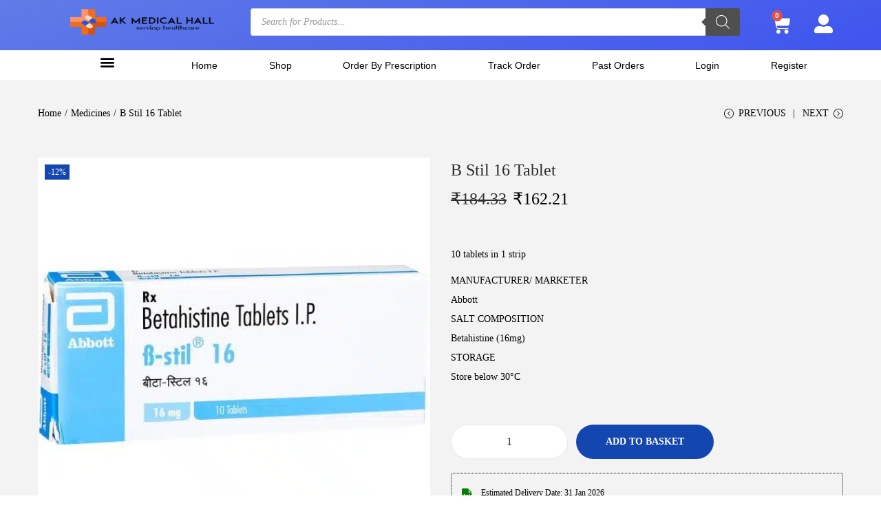

--- FILE ---
content_type: text/html; charset=UTF-8
request_url: https://akmedicalhall.com/product/b-stil-16-tablet/
body_size: 24288
content:
<!DOCTYPE html><html lang="en-GB" data-woostify-version="2.4.4"><head><script data-no-optimize="1">var litespeed_docref=sessionStorage.getItem("litespeed_docref");litespeed_docref&&(Object.defineProperty(document,"referrer",{get:function(){return litespeed_docref}}),sessionStorage.removeItem("litespeed_docref"));</script><link rel="manifest" href="/superpwa-manifest.json"><link rel="prefetch" href="/superpwa-manifest.json"><meta name="theme-color" content="#ffffff"><meta charset="UTF-8"><title>B Stil 16 Tablet &#8211; Ak Medical Hall</title><meta name='robots' content='max-image-preview:large' /><link rel='dns-prefetch' href='//cdn.jsdelivr.net' /><link rel='dns-prefetch' href='//fonts.googleapis.com' /><link rel="alternate" type="application/rss+xml" title="Ak Medical Hall &raquo; Feed" href="https://akmedicalhall.com/feed/" /><link rel="alternate" type="application/rss+xml" title="Ak Medical Hall &raquo; Comments Feed" href="https://akmedicalhall.com/comments/feed/" /><link data-optimized="2" rel="stylesheet" href="https://akmedicalhall.com/wp-content/litespeed/css/e48e3d14644bd65624803b6f77b7c14a.css?ver=f0a14" /><link rel="preconnect" href="https://fonts.gstatic.com/" crossorigin><script type="text/template" id="tmpl-variation-template"><div class="woocommerce-variation-description">{{{ data.variation.variation_description }}}</div>
	<div class="woocommerce-variation-price">{{{ data.variation.price_html }}}</div>
	<div class="woocommerce-variation-availability">{{{ data.variation.availability_html }}}</div></script> <script type="text/template" id="tmpl-unavailable-variation-template"><p>Sorry, this product is unavailable. Please choose a different combination.</p></script> <script type="litespeed/javascript" data-src='https://akmedicalhall.com/wp-includes/js/jquery/jquery.min.js?ver=3.7.0' id='jquery-core-js'></script> <link rel="https://api.w.org/" href="https://akmedicalhall.com/wp-json/" /><link rel="alternate" type="application/json" href="https://akmedicalhall.com/wp-json/wp/v2/product/2011" /><link rel="EditURI" type="application/rsd+xml" title="RSD" href="https://akmedicalhall.com/xmlrpc.php?rsd" /><meta name="generator" content="WordPress 6.3.7" /><meta name="generator" content="WooCommerce 8.2.4" /><link rel="canonical" href="https://akmedicalhall.com/product/b-stil-16-tablet/" /><link rel='shortlink' href='https://akmedicalhall.com/?p=2011' /><link rel="alternate" type="application/json+oembed" href="https://akmedicalhall.com/wp-json/oembed/1.0/embed?url=https%3A%2F%2Fakmedicalhall.com%2Fproduct%2Fb-stil-16-tablet%2F" /><link rel="alternate" type="text/xml+oembed" href="https://akmedicalhall.com/wp-json/oembed/1.0/embed?url=https%3A%2F%2Fakmedicalhall.com%2Fproduct%2Fb-stil-16-tablet%2F&#038;format=xml" />
<noscript><style>.woocommerce-product-gallery{ opacity: 1 !important; }</style></noscript><meta name="generator" content="Elementor 3.17.2; features: e_dom_optimization, e_optimized_assets_loading, e_optimized_css_loading, additional_custom_breakpoints; settings: css_print_method-external, google_font-enabled, font_display-auto"><link rel="icon" href="https://akmedicalhall.com/wp-content/uploads/2023/05/iiuu-100x100.png" sizes="32x32" /><link rel="icon" href="https://akmedicalhall.com/wp-content/uploads/2023/05/iiuu.png" sizes="192x192" /><link rel="apple-touch-icon" href="https://akmedicalhall.com/wp-content/uploads/2023/05/iiuu.png" /><meta name="msapplication-TileImage" content="https://akmedicalhall.com/wp-content/uploads/2023/05/iiuu.png" /><meta name="viewport" content="width=device-width, initial-scale=1"><link rel="profile" href="http://gmpg.org/xfn/11"><meta property="og:title" content="B Stil 16 Tablet"><meta property="og:image" content="https://akmedicalhall.com/wp-content/uploads/2023/05/B-Stil-1684918248-10015665-1.jpg"></head><body class="product-template-default single single-product postid-2011 custom-background wp-custom-logo wp-embed-responsive theme-woostify woocommerce woocommerce-page woocommerce-no-js site-normal-container has-header-layout-1 no-sidebar no-cart-sidebar disabled-icon-add-cart-button disabled-sidebar-cart has-gallery-slider-layout ajax-single-add-to-cart elementor-default elementor-kit-6"><div id="view"><div data-elementor-type="header" data-elementor-id="29" class="elementor elementor-29 elementor-location-header" data-elementor-post-type="elementor_library"><section class="elementor-section elementor-top-section elementor-element elementor-element-3fbce26 elementor-hidden-mobile elementor-section-boxed elementor-section-height-default elementor-section-height-default" data-id="3fbce26" data-element_type="section" data-settings="{&quot;background_background&quot;:&quot;gradient&quot;}"><div class="elementor-container elementor-column-gap-default"><div class="elementor-column elementor-col-25 elementor-top-column elementor-element elementor-element-bd7c959" data-id="bd7c959" data-element_type="column"><div class="elementor-widget-wrap elementor-element-populated"><div class="elementor-element elementor-element-3149cf7 elementor-widget__width-initial elementor-widget elementor-widget-theme-site-logo elementor-widget-image" data-id="3149cf7" data-element_type="widget" data-widget_type="theme-site-logo.default"><div class="elementor-widget-container">
<a href="https://akmedicalhall.com">
<picture class="attachment-full size-full wp-image-35">
<source type="image/webp" srcset="https://akmedicalhall.com/wp-content/uploads/2023/05/onlinelogomaker-050523-2111-8394.png.webp 578w, https://akmedicalhall.com/wp-content/uploads/2023/05/onlinelogomaker-050523-2111-8394-64x16.png.webp 64w, https://akmedicalhall.com/wp-content/uploads/2023/05/onlinelogomaker-050523-2111-8394-300x74.png.webp 300w" sizes="(max-width: 578px) 100vw, 578px"/>
<img data-lazyloaded="1" src="[data-uri]" width="578" height="142" data-src="https://akmedicalhall.com/wp-content/uploads/2023/05/onlinelogomaker-050523-2111-8394.png" alt="" data-srcset="https://akmedicalhall.com/wp-content/uploads/2023/05/onlinelogomaker-050523-2111-8394.png 578w, https://akmedicalhall.com/wp-content/uploads/2023/05/onlinelogomaker-050523-2111-8394-64x16.png 64w, https://akmedicalhall.com/wp-content/uploads/2023/05/onlinelogomaker-050523-2111-8394-300x74.png 300w" data-sizes="(max-width: 578px) 100vw, 578px"/>
</picture>
</a></div></div></div></div><div class="elementor-column elementor-col-25 elementor-top-column elementor-element elementor-element-8a8cc88" data-id="8a8cc88" data-element_type="column"><div class="elementor-widget-wrap elementor-element-populated"><div class="elementor-element elementor-element-e5594cf elementor-widget__width-initial elementor-widget elementor-widget-shortcode" data-id="e5594cf" data-element_type="widget" data-widget_type="shortcode.default"><div class="elementor-widget-container"><div class="elementor-shortcode"><div  class="dgwt-wcas-search-wrapp dgwt-wcas-has-submit woocommerce dgwt-wcas-style-solaris js-dgwt-wcas-layout-classic dgwt-wcas-layout-classic js-dgwt-wcas-mobile-overlay-enabled"><form class="dgwt-wcas-search-form" role="search" action="https://akmedicalhall.com/" method="get"><div class="dgwt-wcas-sf-wrapp">
<label class="screen-reader-text"
for="dgwt-wcas-search-input-1">Products search</label><input id="dgwt-wcas-search-input-1"
type="search"
class="dgwt-wcas-search-input"
name="s"
value=""
placeholder="Search for Products..."
autocomplete="off"
/><div class="dgwt-wcas-preloader"></div><div class="dgwt-wcas-voice-search"></div><button type="submit"
aria-label="Search"
class="dgwt-wcas-search-submit">				<svg class="dgwt-wcas-ico-magnifier" xmlns="http://www.w3.org/2000/svg"
xmlns:xlink="http://www.w3.org/1999/xlink" x="0px" y="0px"
viewBox="0 0 51.539 51.361" xml:space="preserve">
<path 						 d="M51.539,49.356L37.247,35.065c3.273-3.74,5.272-8.623,5.272-13.983c0-11.742-9.518-21.26-21.26-21.26 S0,9.339,0,21.082s9.518,21.26,21.26,21.26c5.361,0,10.244-1.999,13.983-5.272l14.292,14.292L51.539,49.356z M2.835,21.082 c0-10.176,8.249-18.425,18.425-18.425s18.425,8.249,18.425,18.425S31.436,39.507,21.26,39.507S2.835,31.258,2.835,21.082z"/>
</svg>
</button>
<input type="hidden" name="post_type" value="product"/>
<input type="hidden" name="dgwt_wcas" value="1"/></div></form></div></div></div></div></div></div><div class="elementor-column elementor-col-25 elementor-top-column elementor-element elementor-element-afe15cd" data-id="afe15cd" data-element_type="column"><div class="elementor-widget-wrap elementor-element-populated"><div class="elementor-element elementor-element-2823314 toggle-icon--cart-solid elementor-menu-cart--items-indicator-bubble elementor-menu-cart--cart-type-side-cart elementor-menu-cart--show-remove-button-yes elementor-widget elementor-widget-woocommerce-menu-cart" data-id="2823314" data-element_type="widget" data-settings="{&quot;cart_type&quot;:&quot;side-cart&quot;,&quot;open_cart&quot;:&quot;click&quot;,&quot;automatically_open_cart&quot;:&quot;no&quot;}" data-widget_type="woocommerce-menu-cart.default"><div class="elementor-widget-container"><div class="elementor-menu-cart__wrapper"><div class="elementor-menu-cart__toggle_wrapper"><div class="elementor-menu-cart__container elementor-lightbox" aria-hidden="true"><div class="elementor-menu-cart__main" aria-hidden="true"><div class="elementor-menu-cart__close-button"></div><div class="widget_shopping_cart_content"></div></div></div><div class="elementor-menu-cart__toggle elementor-button-wrapper">
<a id="elementor-menu-cart__toggle_button" href="#" class="elementor-menu-cart__toggle_button elementor-button elementor-size-sm" aria-expanded="false">
<span class="elementor-button-text"><span class="woocommerce-Price-amount amount"><bdi><span class="woocommerce-Price-currencySymbol">&#8377;</span>0.00</bdi></span></span>
<span class="elementor-button-icon">
<span class="elementor-button-icon-qty" data-counter="0">0</span>
<i class="eicon-cart-solid"></i>					<span class="elementor-screen-only">Cart</span>
</span>
</a></div></div></div></div></div></div></div><div class="elementor-column elementor-col-25 elementor-top-column elementor-element elementor-element-ca3bae5" data-id="ca3bae5" data-element_type="column"><div class="elementor-widget-wrap elementor-element-populated"><div class="elementor-element elementor-element-6fe90e6 elementor-view-default elementor-widget elementor-widget-icon" data-id="6fe90e6" data-element_type="widget" data-widget_type="icon.default"><div class="elementor-widget-container"><div class="elementor-icon-wrapper">
<a class="elementor-icon" href="https://akmedicalhall.com/my-account/">
<i aria-hidden="true" class="fas fa-user-alt"></i>			</a></div></div></div></div></div></div></section><section class="elementor-section elementor-top-section elementor-element elementor-element-8179fd0 elementor-section-content-middle elementor-hidden-mobile elementor-section-boxed elementor-section-height-default elementor-section-height-default" data-id="8179fd0" data-element_type="section" data-settings="{&quot;background_background&quot;:&quot;classic&quot;}"><div class="elementor-container elementor-column-gap-default"><div class="elementor-column elementor-col-50 elementor-top-column elementor-element elementor-element-369aaa5" data-id="369aaa5" data-element_type="column"><div class="elementor-widget-wrap elementor-element-populated"><div class="elementor-element elementor-element-dae54b2 elementor-nav-menu__text-align-aside elementor-nav-menu--toggle elementor-nav-menu--burger elementor-widget elementor-widget-nav-menu" data-id="dae54b2" data-element_type="widget" data-settings="{&quot;layout&quot;:&quot;dropdown&quot;,&quot;submenu_icon&quot;:{&quot;value&quot;:&quot;&lt;i class=\&quot;fas fa-caret-down\&quot;&gt;&lt;\/i&gt;&quot;,&quot;library&quot;:&quot;fa-solid&quot;},&quot;toggle&quot;:&quot;burger&quot;}" data-widget_type="nav-menu.default"><div class="elementor-widget-container"><div class="elementor-menu-toggle" role="button" tabindex="0" aria-label="Menu Toggle" aria-expanded="false">
<i aria-hidden="true" role="presentation" class="elementor-menu-toggle__icon--open eicon-menu-bar"></i><i aria-hidden="true" role="presentation" class="elementor-menu-toggle__icon--close eicon-close"></i>			<span class="elementor-screen-only">Menu</span></div><nav class="elementor-nav-menu--dropdown elementor-nav-menu__container" aria-hidden="true"><ul id="menu-2-dae54b2" class="elementor-nav-menu"><li class="menu-item menu-item-type-post_type menu-item-object-page menu-item-home menu-item-233"><a href="https://akmedicalhall.com/" class="elementor-item" tabindex="-1">Home</a></li><li class="menu-item menu-item-type-post_type menu-item-object-page menu-item-235"><a href="https://akmedicalhall.com/my-account/" class="elementor-item" tabindex="-1">My account</a></li><li class="menu-item menu-item-type-post_type menu-item-object-page menu-item-privacy-policy menu-item-234"><a rel="privacy-policy" href="https://akmedicalhall.com/privacy-policy/" class="elementor-item" tabindex="-1">Privacy Policy</a></li><li class="menu-item menu-item-type-post_type menu-item-object-page menu-item-236"><a href="https://akmedicalhall.com/refund_returns/" class="elementor-item" tabindex="-1">Refund and Returns Policy</a></li></ul></nav></div></div></div></div><div class="elementor-column elementor-col-50 elementor-top-column elementor-element elementor-element-906a9c1" data-id="906a9c1" data-element_type="column"><div class="elementor-widget-wrap elementor-element-populated"><div class="elementor-element elementor-element-ca9a836 elementor-nav-menu__align-justify elementor-nav-menu--dropdown-none elementor-widget elementor-widget-nav-menu" data-id="ca9a836" data-element_type="widget" data-settings="{&quot;layout&quot;:&quot;horizontal&quot;,&quot;submenu_icon&quot;:{&quot;value&quot;:&quot;&lt;i class=\&quot;fas fa-caret-down\&quot;&gt;&lt;\/i&gt;&quot;,&quot;library&quot;:&quot;fa-solid&quot;}}" data-widget_type="nav-menu.default"><div class="elementor-widget-container"><nav class="elementor-nav-menu--main elementor-nav-menu__container elementor-nav-menu--layout-horizontal e--pointer-none"><ul id="menu-1-ca9a836" class="elementor-nav-menu"><li class="menu-item menu-item-type-post_type menu-item-object-page menu-item-home menu-item-216"><a href="https://akmedicalhall.com/" class="elementor-item">Home</a></li><li class="menu-item menu-item-type-post_type menu-item-object-page menu-item-has-children current_page_parent menu-item-219"><a href="https://akmedicalhall.com/shop/" class="elementor-item">Shop</a><ul class="sub-menu elementor-nav-menu--dropdown"><li class="menu-item menu-item-type-taxonomy menu-item-object-product_cat current-product-ancestor current-menu-parent current-product-parent menu-item-227"><a href="https://akmedicalhall.com/product-category/medicine/" class="elementor-sub-item">Medicines</a></li><li class="menu-item menu-item-type-taxonomy menu-item-object-product_cat menu-item-221"><a href="https://akmedicalhall.com/product-category/covid-essentials/" class="elementor-sub-item">Covid Essentials</a></li><li class="menu-item menu-item-type-taxonomy menu-item-object-product_cat menu-item-222"><a href="https://akmedicalhall.com/product-category/elderly-care/" class="elementor-sub-item">Elderly Care</a></li><li class="menu-item menu-item-type-taxonomy menu-item-object-product_cat menu-item-223"><a href="https://akmedicalhall.com/product-category/female-hygene/" class="elementor-sub-item">Female Hygene</a></li><li class="menu-item menu-item-type-taxonomy menu-item-object-product_cat menu-item-224"><a href="https://akmedicalhall.com/product-category/health-drinks/" class="elementor-sub-item">Health Drinks</a></li><li class="menu-item menu-item-type-taxonomy menu-item-object-product_cat menu-item-225"><a href="https://akmedicalhall.com/product-category/home-care/" class="elementor-sub-item">Home care</a></li><li class="menu-item menu-item-type-taxonomy menu-item-object-product_cat menu-item-226"><a href="https://akmedicalhall.com/product-category/immunity-ayurveda/" class="elementor-sub-item">Immunity &amp; Ayurveda</a></li><li class="menu-item menu-item-type-taxonomy menu-item-object-product_cat menu-item-228"><a href="https://akmedicalhall.com/product-category/mother-baby-care/" class="elementor-sub-item">Mother &amp; Baby Care</a></li><li class="menu-item menu-item-type-taxonomy menu-item-object-product_cat menu-item-229"><a href="https://akmedicalhall.com/product-category/multivitamins-supplements/" class="elementor-sub-item">Multivitamins &amp; Supplements</a></li><li class="menu-item menu-item-type-taxonomy menu-item-object-product_cat menu-item-230"><a href="https://akmedicalhall.com/product-category/oral-care/" class="elementor-sub-item">Oral Care</a></li><li class="menu-item menu-item-type-taxonomy menu-item-object-product_cat menu-item-231"><a href="https://akmedicalhall.com/product-category/orthopedic-care/" class="elementor-sub-item">Orthopedic Care</a></li><li class="menu-item menu-item-type-taxonomy menu-item-object-product_cat menu-item-232"><a href="https://akmedicalhall.com/product-category/wellness-devices-aids/" class="elementor-sub-item">Wellness Devices &amp; Aids</a></li></ul></li><li class="menu-item menu-item-type-post_type menu-item-object-page menu-item-249"><a href="https://akmedicalhall.com/upload-form/" class="elementor-item">Order By Prescription</a></li><li class="menu-item menu-item-type-post_type menu-item-object-page menu-item-220"><a href="https://akmedicalhall.com/track-order/" class="elementor-item">Track Order</a></li><li class="menu-item menu-item-type-custom menu-item-object-custom menu-item-20101"><a href="https://akmedicalhall.com/my-account/orders/" class="elementor-item">Past Orders</a></li><li class="xoo-el-login-tgr menu-item menu-item-type-custom menu-item-object-custom menu-item-8055"><a class="elementor-item">Login</a></li><li class="xoo-el-reg-tgr menu-item menu-item-type-custom menu-item-object-custom menu-item-8056"><a class="elementor-item">Register</a></li></ul></nav><nav class="elementor-nav-menu--dropdown elementor-nav-menu__container" aria-hidden="true"><ul id="menu-2-ca9a836" class="elementor-nav-menu"><li class="menu-item menu-item-type-post_type menu-item-object-page menu-item-home menu-item-216"><a href="https://akmedicalhall.com/" class="elementor-item" tabindex="-1">Home</a></li><li class="menu-item menu-item-type-post_type menu-item-object-page menu-item-has-children current_page_parent menu-item-219"><a href="https://akmedicalhall.com/shop/" class="elementor-item" tabindex="-1">Shop</a><ul class="sub-menu elementor-nav-menu--dropdown"><li class="menu-item menu-item-type-taxonomy menu-item-object-product_cat current-product-ancestor current-menu-parent current-product-parent menu-item-227"><a href="https://akmedicalhall.com/product-category/medicine/" class="elementor-sub-item" tabindex="-1">Medicines</a></li><li class="menu-item menu-item-type-taxonomy menu-item-object-product_cat menu-item-221"><a href="https://akmedicalhall.com/product-category/covid-essentials/" class="elementor-sub-item" tabindex="-1">Covid Essentials</a></li><li class="menu-item menu-item-type-taxonomy menu-item-object-product_cat menu-item-222"><a href="https://akmedicalhall.com/product-category/elderly-care/" class="elementor-sub-item" tabindex="-1">Elderly Care</a></li><li class="menu-item menu-item-type-taxonomy menu-item-object-product_cat menu-item-223"><a href="https://akmedicalhall.com/product-category/female-hygene/" class="elementor-sub-item" tabindex="-1">Female Hygene</a></li><li class="menu-item menu-item-type-taxonomy menu-item-object-product_cat menu-item-224"><a href="https://akmedicalhall.com/product-category/health-drinks/" class="elementor-sub-item" tabindex="-1">Health Drinks</a></li><li class="menu-item menu-item-type-taxonomy menu-item-object-product_cat menu-item-225"><a href="https://akmedicalhall.com/product-category/home-care/" class="elementor-sub-item" tabindex="-1">Home care</a></li><li class="menu-item menu-item-type-taxonomy menu-item-object-product_cat menu-item-226"><a href="https://akmedicalhall.com/product-category/immunity-ayurveda/" class="elementor-sub-item" tabindex="-1">Immunity &amp; Ayurveda</a></li><li class="menu-item menu-item-type-taxonomy menu-item-object-product_cat menu-item-228"><a href="https://akmedicalhall.com/product-category/mother-baby-care/" class="elementor-sub-item" tabindex="-1">Mother &amp; Baby Care</a></li><li class="menu-item menu-item-type-taxonomy menu-item-object-product_cat menu-item-229"><a href="https://akmedicalhall.com/product-category/multivitamins-supplements/" class="elementor-sub-item" tabindex="-1">Multivitamins &amp; Supplements</a></li><li class="menu-item menu-item-type-taxonomy menu-item-object-product_cat menu-item-230"><a href="https://akmedicalhall.com/product-category/oral-care/" class="elementor-sub-item" tabindex="-1">Oral Care</a></li><li class="menu-item menu-item-type-taxonomy menu-item-object-product_cat menu-item-231"><a href="https://akmedicalhall.com/product-category/orthopedic-care/" class="elementor-sub-item" tabindex="-1">Orthopedic Care</a></li><li class="menu-item menu-item-type-taxonomy menu-item-object-product_cat menu-item-232"><a href="https://akmedicalhall.com/product-category/wellness-devices-aids/" class="elementor-sub-item" tabindex="-1">Wellness Devices &amp; Aids</a></li></ul></li><li class="menu-item menu-item-type-post_type menu-item-object-page menu-item-249"><a href="https://akmedicalhall.com/upload-form/" class="elementor-item" tabindex="-1">Order By Prescription</a></li><li class="menu-item menu-item-type-post_type menu-item-object-page menu-item-220"><a href="https://akmedicalhall.com/track-order/" class="elementor-item" tabindex="-1">Track Order</a></li><li class="menu-item menu-item-type-custom menu-item-object-custom menu-item-20101"><a href="https://akmedicalhall.com/my-account/orders/" class="elementor-item" tabindex="-1">Past Orders</a></li><li class="xoo-el-login-tgr menu-item menu-item-type-custom menu-item-object-custom menu-item-8055"><a class="elementor-item" tabindex="-1">Login</a></li><li class="xoo-el-reg-tgr menu-item menu-item-type-custom menu-item-object-custom menu-item-8056"><a class="elementor-item" tabindex="-1">Register</a></li></ul></nav></div></div></div></div></div></section><section class="elementor-section elementor-top-section elementor-element elementor-element-91dba72 elementor-hidden-desktop elementor-hidden-tablet elementor-section-boxed elementor-section-height-default elementor-section-height-default" data-id="91dba72" data-element_type="section" data-settings="{&quot;background_background&quot;:&quot;gradient&quot;}"><div class="elementor-container elementor-column-gap-default"><div class="elementor-column elementor-col-16 elementor-top-column elementor-element elementor-element-b38ca70" data-id="b38ca70" data-element_type="column"><div class="elementor-widget-wrap elementor-element-populated"><div class="elementor-element elementor-element-13b3d0b elementor-widget elementor-widget-theme-site-logo elementor-widget-image" data-id="13b3d0b" data-element_type="widget" data-widget_type="theme-site-logo.default"><div class="elementor-widget-container">
<a href="https://akmedicalhall.com">
<picture class="attachment-full size-full wp-image-35">
<source type="image/webp" srcset="https://akmedicalhall.com/wp-content/uploads/2023/05/onlinelogomaker-050523-2111-8394.png.webp 578w, https://akmedicalhall.com/wp-content/uploads/2023/05/onlinelogomaker-050523-2111-8394-64x16.png.webp 64w, https://akmedicalhall.com/wp-content/uploads/2023/05/onlinelogomaker-050523-2111-8394-300x74.png.webp 300w" sizes="(max-width: 578px) 100vw, 578px"/>
<img data-lazyloaded="1" src="[data-uri]" width="578" height="142" data-src="https://akmedicalhall.com/wp-content/uploads/2023/05/onlinelogomaker-050523-2111-8394.png" alt="" data-srcset="https://akmedicalhall.com/wp-content/uploads/2023/05/onlinelogomaker-050523-2111-8394.png 578w, https://akmedicalhall.com/wp-content/uploads/2023/05/onlinelogomaker-050523-2111-8394-64x16.png 64w, https://akmedicalhall.com/wp-content/uploads/2023/05/onlinelogomaker-050523-2111-8394-300x74.png 300w" data-sizes="(max-width: 578px) 100vw, 578px"/>
</picture>
</a></div></div></div></div><div class="elementor-column elementor-col-16 elementor-top-column elementor-element elementor-element-2712f04" data-id="2712f04" data-element_type="column"><div class="elementor-widget-wrap"></div></div><div class="elementor-column elementor-col-16 elementor-top-column elementor-element elementor-element-abad7d0" data-id="abad7d0" data-element_type="column"><div class="elementor-widget-wrap elementor-element-populated"><div class="elementor-element elementor-element-47185de toggle-icon--cart-solid elementor-menu-cart--items-indicator-bubble elementor-menu-cart--cart-type-side-cart elementor-menu-cart--show-remove-button-yes elementor-widget elementor-widget-woocommerce-menu-cart" data-id="47185de" data-element_type="widget" data-settings="{&quot;cart_type&quot;:&quot;side-cart&quot;,&quot;open_cart&quot;:&quot;click&quot;,&quot;automatically_open_cart&quot;:&quot;no&quot;}" data-widget_type="woocommerce-menu-cart.default"><div class="elementor-widget-container"><div class="elementor-menu-cart__wrapper"><div class="elementor-menu-cart__toggle_wrapper"><div class="elementor-menu-cart__container elementor-lightbox" aria-hidden="true"><div class="elementor-menu-cart__main" aria-hidden="true"><div class="elementor-menu-cart__close-button"></div><div class="widget_shopping_cart_content"></div></div></div><div class="elementor-menu-cart__toggle elementor-button-wrapper">
<a id="elementor-menu-cart__toggle_button" href="#" class="elementor-menu-cart__toggle_button elementor-button elementor-size-sm" aria-expanded="false">
<span class="elementor-button-text"><span class="woocommerce-Price-amount amount"><bdi><span class="woocommerce-Price-currencySymbol">&#8377;</span>0.00</bdi></span></span>
<span class="elementor-button-icon">
<span class="elementor-button-icon-qty" data-counter="0">0</span>
<i class="eicon-cart-solid"></i>					<span class="elementor-screen-only">Cart</span>
</span>
</a></div></div></div></div></div></div></div><div class="elementor-column elementor-col-16 elementor-top-column elementor-element elementor-element-574d905" data-id="574d905" data-element_type="column"><div class="elementor-widget-wrap elementor-element-populated"><div class="elementor-element elementor-element-489f4ca elementor-view-default elementor-widget elementor-widget-icon" data-id="489f4ca" data-element_type="widget" data-widget_type="icon.default"><div class="elementor-widget-container"><div class="elementor-icon-wrapper">
<a class="elementor-icon" href="https://akmedicalhall.com/my-account/">
<i aria-hidden="true" class="fas fa-user-alt"></i>			</a></div></div></div></div></div><div class="elementor-column elementor-col-16 elementor-top-column elementor-element elementor-element-511ee0c" data-id="511ee0c" data-element_type="column"><div class="elementor-widget-wrap elementor-element-populated"><div class="elementor-element elementor-element-af790cc elementor-nav-menu--stretch elementor-nav-menu__text-align-aside elementor-nav-menu--toggle elementor-nav-menu--burger elementor-widget elementor-widget-nav-menu" data-id="af790cc" data-element_type="widget" data-settings="{&quot;layout&quot;:&quot;dropdown&quot;,&quot;full_width&quot;:&quot;stretch&quot;,&quot;submenu_icon&quot;:{&quot;value&quot;:&quot;&lt;i class=\&quot;fas fa-caret-down\&quot;&gt;&lt;\/i&gt;&quot;,&quot;library&quot;:&quot;fa-solid&quot;},&quot;toggle&quot;:&quot;burger&quot;}" data-widget_type="nav-menu.default"><div class="elementor-widget-container"><div class="elementor-menu-toggle" role="button" tabindex="0" aria-label="Menu Toggle" aria-expanded="false">
<i aria-hidden="true" role="presentation" class="elementor-menu-toggle__icon--open eicon-menu-bar"></i><i aria-hidden="true" role="presentation" class="elementor-menu-toggle__icon--close eicon-close"></i>			<span class="elementor-screen-only">Menu</span></div><nav class="elementor-nav-menu--dropdown elementor-nav-menu__container" aria-hidden="true"><ul id="menu-2-af790cc" class="elementor-nav-menu"><li class="menu-item menu-item-type-post_type menu-item-object-page menu-item-home menu-item-216"><a href="https://akmedicalhall.com/" class="elementor-item" tabindex="-1">Home</a></li><li class="menu-item menu-item-type-post_type menu-item-object-page menu-item-has-children current_page_parent menu-item-219"><a href="https://akmedicalhall.com/shop/" class="elementor-item" tabindex="-1">Shop</a><ul class="sub-menu elementor-nav-menu--dropdown"><li class="menu-item menu-item-type-taxonomy menu-item-object-product_cat current-product-ancestor current-menu-parent current-product-parent menu-item-227"><a href="https://akmedicalhall.com/product-category/medicine/" class="elementor-sub-item" tabindex="-1">Medicines</a></li><li class="menu-item menu-item-type-taxonomy menu-item-object-product_cat menu-item-221"><a href="https://akmedicalhall.com/product-category/covid-essentials/" class="elementor-sub-item" tabindex="-1">Covid Essentials</a></li><li class="menu-item menu-item-type-taxonomy menu-item-object-product_cat menu-item-222"><a href="https://akmedicalhall.com/product-category/elderly-care/" class="elementor-sub-item" tabindex="-1">Elderly Care</a></li><li class="menu-item menu-item-type-taxonomy menu-item-object-product_cat menu-item-223"><a href="https://akmedicalhall.com/product-category/female-hygene/" class="elementor-sub-item" tabindex="-1">Female Hygene</a></li><li class="menu-item menu-item-type-taxonomy menu-item-object-product_cat menu-item-224"><a href="https://akmedicalhall.com/product-category/health-drinks/" class="elementor-sub-item" tabindex="-1">Health Drinks</a></li><li class="menu-item menu-item-type-taxonomy menu-item-object-product_cat menu-item-225"><a href="https://akmedicalhall.com/product-category/home-care/" class="elementor-sub-item" tabindex="-1">Home care</a></li><li class="menu-item menu-item-type-taxonomy menu-item-object-product_cat menu-item-226"><a href="https://akmedicalhall.com/product-category/immunity-ayurveda/" class="elementor-sub-item" tabindex="-1">Immunity &amp; Ayurveda</a></li><li class="menu-item menu-item-type-taxonomy menu-item-object-product_cat menu-item-228"><a href="https://akmedicalhall.com/product-category/mother-baby-care/" class="elementor-sub-item" tabindex="-1">Mother &amp; Baby Care</a></li><li class="menu-item menu-item-type-taxonomy menu-item-object-product_cat menu-item-229"><a href="https://akmedicalhall.com/product-category/multivitamins-supplements/" class="elementor-sub-item" tabindex="-1">Multivitamins &amp; Supplements</a></li><li class="menu-item menu-item-type-taxonomy menu-item-object-product_cat menu-item-230"><a href="https://akmedicalhall.com/product-category/oral-care/" class="elementor-sub-item" tabindex="-1">Oral Care</a></li><li class="menu-item menu-item-type-taxonomy menu-item-object-product_cat menu-item-231"><a href="https://akmedicalhall.com/product-category/orthopedic-care/" class="elementor-sub-item" tabindex="-1">Orthopedic Care</a></li><li class="menu-item menu-item-type-taxonomy menu-item-object-product_cat menu-item-232"><a href="https://akmedicalhall.com/product-category/wellness-devices-aids/" class="elementor-sub-item" tabindex="-1">Wellness Devices &amp; Aids</a></li></ul></li><li class="menu-item menu-item-type-post_type menu-item-object-page menu-item-249"><a href="https://akmedicalhall.com/upload-form/" class="elementor-item" tabindex="-1">Order By Prescription</a></li><li class="menu-item menu-item-type-post_type menu-item-object-page menu-item-220"><a href="https://akmedicalhall.com/track-order/" class="elementor-item" tabindex="-1">Track Order</a></li><li class="menu-item menu-item-type-custom menu-item-object-custom menu-item-20101"><a href="https://akmedicalhall.com/my-account/orders/" class="elementor-item" tabindex="-1">Past Orders</a></li><li class="xoo-el-login-tgr menu-item menu-item-type-custom menu-item-object-custom menu-item-8055"><a class="elementor-item" tabindex="-1">Login</a></li><li class="xoo-el-reg-tgr menu-item menu-item-type-custom menu-item-object-custom menu-item-8056"><a class="elementor-item" tabindex="-1">Register</a></li></ul></nav></div></div></div></div><div class="elementor-column elementor-col-16 elementor-top-column elementor-element elementor-element-1730bce" data-id="1730bce" data-element_type="column"><div class="elementor-widget-wrap elementor-element-populated"><div class="elementor-element elementor-element-3d65348 elementor-widget__width-initial elementor-widget elementor-widget-shortcode" data-id="3d65348" data-element_type="widget" data-widget_type="shortcode.default"><div class="elementor-widget-container"><div class="elementor-shortcode"><div  class="dgwt-wcas-search-wrapp dgwt-wcas-has-submit woocommerce dgwt-wcas-style-solaris js-dgwt-wcas-layout-classic dgwt-wcas-layout-classic js-dgwt-wcas-mobile-overlay-enabled"><form class="dgwt-wcas-search-form" role="search" action="https://akmedicalhall.com/" method="get"><div class="dgwt-wcas-sf-wrapp">
<label class="screen-reader-text"
for="dgwt-wcas-search-input-2">Products search</label><input id="dgwt-wcas-search-input-2"
type="search"
class="dgwt-wcas-search-input"
name="s"
value=""
placeholder="Search for Products..."
autocomplete="off"
/><div class="dgwt-wcas-preloader"></div><div class="dgwt-wcas-voice-search"></div><button type="submit"
aria-label="Search"
class="dgwt-wcas-search-submit">				<svg class="dgwt-wcas-ico-magnifier" xmlns="http://www.w3.org/2000/svg"
xmlns:xlink="http://www.w3.org/1999/xlink" x="0px" y="0px"
viewBox="0 0 51.539 51.361" xml:space="preserve">
<path 						 d="M51.539,49.356L37.247,35.065c3.273-3.74,5.272-8.623,5.272-13.983c0-11.742-9.518-21.26-21.26-21.26 S0,9.339,0,21.082s9.518,21.26,21.26,21.26c5.361,0,10.244-1.999,13.983-5.272l14.292,14.292L51.539,49.356z M2.835,21.082 c0-10.176,8.249-18.425,18.425-18.425s18.425,8.249,18.425,18.425S31.436,39.507,21.26,39.507S2.835,31.258,2.835,21.082z"/>
</svg>
</button>
<input type="hidden" name="post_type" value="product"/>
<input type="hidden" name="dgwt_wcas" value="1"/></div></form></div></div></div></div></div></div></div></section></div><div id="content" class="site-content" tabindex="-1"><div class="content-top"><div class="woostify-container"><div class="woocommerce"></div><nav class="woostify-breadcrumb"><span class="item-bread"><a href="https://akmedicalhall.com">Home</a></span><span class="item-bread delimiter">&#47;</span><span class="item-bread"><a href="https://akmedicalhall.com/product-category/medicine/">Medicines</a></span><span class="item-bread delimiter">&#47;</span><span class="item-bread">B Stil 16 Tablet</span></nav><div class="woostify-product-navigation "><div class="prev-product-navigation product-nav-item">
<a class="product-nav-item-text" href="https://akmedicalhall.com/product/brozeet-ls-syrup-100-ml/">
<span class="product-nav-icon">
<span class="woostify-svg-icon icon-arrow-circle-left"><svg version="1.1" xmlns="http://www.w3.org/2000/svg" xmlns:xlink="http://www.w3.org/1999/xlink" width="17" height="17" viewBox="0 0 17 17">
<g>
</g>
<path d="M10.854 4.854l-3.647 3.646 3.646 3.646-0.707 0.707-4.353-4.353 4.354-4.354 0.707 0.708zM17 8.5c0 4.687-3.813 8.5-8.5 8.5s-8.5-3.813-8.5-8.5 3.813-8.5 8.5-8.5 8.5 3.813 8.5 8.5zM16 8.5c0-4.136-3.364-7.5-7.5-7.5s-7.5 3.364-7.5 7.5 3.364 7.5 7.5 7.5 7.5-3.364 7.5-7.5z" fill="#000000" />
</svg>
</span>						</span>
<span>Previous</span>
</a><div class="product-nav-item-content">
<a class="product-nav-item-link" href="https://akmedicalhall.com/product/brozeet-ls-syrup-100-ml/"></a>
<picture>
<source type="image/webp" srcset="https://akmedicalhall.com/wp-content/uploads/2023/05/Screenshot-2023-05-25-170126-150x150.png.webp"/>
<img data-lazyloaded="1" src="[data-uri]" width="150" height="150" data-src="https://akmedicalhall.com/wp-content/uploads/2023/05/Screenshot-2023-05-25-170126-150x150.png" alt="Previous Product Image"/>
</picture><div class="product-nav-item-inner"><h4 class="product-nav-item-title">Brozeet LS Syrup 100 ML</h4>
<span class="product-nav-item-price"><del aria-hidden="true"><span class="woocommerce-Price-amount amount"><bdi><span class="woocommerce-Price-currencySymbol">&#8377;</span>125.40</bdi></span></del> <ins><span class="woocommerce-Price-amount amount"><bdi><span class="woocommerce-Price-currencySymbol">&#8377;</span>110.35</bdi></span></ins></span></div></div></div><div class="next-product-navigation product-nav-item">
<a class="product-nav-item-text" href="https://akmedicalhall.com/product/budecort-0-5-respules/">
<span>Next</span>
<span class="product-nav-icon">
<span class="woostify-svg-icon icon-arrow-circle-right"><svg version="1.1" xmlns="http://www.w3.org/2000/svg" xmlns:xlink="http://www.w3.org/1999/xlink" width="17" height="17" viewBox="0 0 17 17">
<g>
</g>
<path d="M6.854 4.146l4.353 4.354-4.354 4.354-0.707-0.707 3.647-3.647-3.647-3.646 0.708-0.708zM17 8.5c0 4.687-3.813 8.5-8.5 8.5s-8.5-3.813-8.5-8.5 3.813-8.5 8.5-8.5 8.5 3.813 8.5 8.5zM16 8.5c0-4.136-3.364-7.5-7.5-7.5s-7.5 3.364-7.5 7.5 3.364 7.5 7.5 7.5 7.5-3.364 7.5-7.5z" fill="#000000" />
</svg>
</span>						</span>
</a><div class="product-nav-item-content">
<a class="product-nav-item-link" href="https://akmedicalhall.com/product/budecort-0-5-respules/"></a><div class="product-nav-item-inner"><h4 class="product-nav-item-title">Budecort 0.5 Respules</h4>
<span class="product-nav-item-price"><del aria-hidden="true"><span class="woocommerce-Price-amount amount"><bdi><span class="woocommerce-Price-currencySymbol">&#8377;</span>132.30</bdi></span></del> <ins><span class="woocommerce-Price-amount amount"><bdi><span class="woocommerce-Price-currencySymbol">&#8377;</span>116.42</bdi></span></ins></span></div>
<picture>
<source type="image/webp" srcset="https://akmedicalhall.com/wp-content/uploads/2023/05/budecort-1406055562-10001759-150x150.jpg.webp"/>
<img data-lazyloaded="1" src="[data-uri]" width="150" height="150" data-src="https://akmedicalhall.com/wp-content/uploads/2023/05/budecort-1406055562-10001759-150x150.jpg" alt="Next Product Image"/>
</picture></div></div></div></div></div><div class="woostify-container"><div id="primary" class="content-area"><main id="main" class="site-main"><div class="woocommerce-notices-wrapper"></div><div id="product-2011" class="product type-product post-2011 status-publish first instock product_cat-medicine has-post-thumbnail sale shipping-taxable purchasable product-type-simple"><div class="product-page-container"><div class="woostify-container"><div class="product-gallery vertical-style  has-loading-effect" data-pid="2011"><div class="product-images"><div class="product-images-container"><figure class="image-item ez-zoom">
<a href="https://akmedicalhall.com/wp-content/uploads/2023/05/B-Stil-1684918248-10015665-1.jpg" data-size="600x600" data-elementor-open-lightbox="no">
<picture class="attachment-woocommerce_single size-woocommerce_single" loading="lazy">
<source type="image/webp" srcset="https://akmedicalhall.com/wp-content/uploads/2023/05/B-Stil-1684918248-10015665-1.jpg.webp 600w, https://akmedicalhall.com/wp-content/uploads/2023/05/B-Stil-1684918248-10015665-1-300x300.jpg.webp 300w, https://akmedicalhall.com/wp-content/uploads/2023/05/B-Stil-1684918248-10015665-1-150x150.jpg.webp 150w, https://akmedicalhall.com/wp-content/uploads/2023/05/B-Stil-1684918248-10015665-1-100x100.jpg.webp 100w, https://akmedicalhall.com/wp-content/uploads/2023/05/B-Stil-1684918248-10015665-1-64x64.jpg.webp 64w"/>
<img data-lazyloaded="1" src="[data-uri]" width="600" height="600" data-src="https://akmedicalhall.com/wp-content/uploads/2023/05/B-Stil-1684918248-10015665-1.jpg" alt="" loading="lazy" data-srcset="https://akmedicalhall.com/wp-content/uploads/2023/05/B-Stil-1684918248-10015665-1.jpg 600w, https://akmedicalhall.com/wp-content/uploads/2023/05/B-Stil-1684918248-10015665-1-300x300.jpg 300w, https://akmedicalhall.com/wp-content/uploads/2023/05/B-Stil-1684918248-10015665-1-150x150.jpg 150w, https://akmedicalhall.com/wp-content/uploads/2023/05/B-Stil-1684918248-10015665-1-100x100.jpg 100w, https://akmedicalhall.com/wp-content/uploads/2023/05/B-Stil-1684918248-10015665-1-64x64.jpg 64w"/>
</picture>
</a></figure></div><span class="woostify-tag-on-sale onsale sale-left">
-12%			</span><div class="product-group-btns"><button class="photoswipe-toggle-button"><span class="woostify-svg-icon icon-fullscreen"><svg version="1.1" xmlns="http://www.w3.org/2000/svg" xmlns:xlink="http://www.w3.org/1999/xlink" width="17" height="17" viewBox="0 0 17 17">
<g>
</g>
<path d="M15.996 11.352l0.004 4.648-4.649-0.004 0.001-1 2.94 0.003-5.792-5.791-5.792 5.792 2.94-0.003 0.001 1-4.649 0.003 0.004-4.649 1 0.001-0.003 2.939 5.792-5.791-5.792-5.792 0.003 2.939-1 0.001-0.004-4.648 4.649 0.004-0.001 1-2.94-0.003 5.792 5.792 5.792-5.792-2.94 0.003-0.001-1 4.649-0.004-0.004 4.649-1-0.001 0.003-2.939-5.792 5.791 5.792 5.792-0.003-2.939 1-0.001z" fill="#000000" />
</svg>
</span></button></div></div><div class="product-thumbnail-images"></div></div><div class="pswp" tabindex="-1" role="dialog" aria-hidden="true"><div class="pswp__bg"></div><div class="pswp__scroll-wrap"><div class="pswp__container"><div class="pswp__item"></div><div class="pswp__item"></div><div class="pswp__item"></div></div><div class="pswp__ui pswp__ui--hidden"><div class="pswp__top-bar"><div class="pswp__counter"></div><button class="pswp__button pswp__button--close" title="Close (Esc)"></button><button class="pswp__button pswp__button--share" title="Share"></button><button class="pswp__button pswp__button--fs" title="Toggle fullscreen"></button><button class="pswp__button pswp__button--zoom" title="Zoom in/out"></button><div class="pswp__preloader"><div class="pswp__preloader__icn"><div class="pswp__preloader__cut"><div class="pswp__preloader__donut"></div></div></div></div></div><div class="pswp__share-modal pswp__share-modal--hidden pswp__single-tap"><div class="pswp__share-tooltip"></div></div><button class="pswp__button pswp__button--arrow--left" title="Previous (arrow left)">
</button><button class="pswp__button pswp__button--arrow--right" title="Next (arrow right)">
</button><div class="pswp__caption"><div class="pswp__caption__center"></div></div></div></div></div><div class="product-summary"><div class="summary entry-summary"><h1 class="product_title entry-title"><a href="https://akmedicalhall.com/product/b-stil-16-tablet/">B Stil 16 Tablet</a></h1><p class="price"><del aria-hidden="true"><span class="woocommerce-Price-amount amount"><bdi><span class="woocommerce-Price-currencySymbol">&#8377;</span>184.33</bdi></span></del> <ins><span class="woocommerce-Price-amount amount"><bdi><span class="woocommerce-Price-currencySymbol">&#8377;</span>162.21</bdi></span></ins></p><div class="woocommerce-product-details__short-description"><p>10 tablets in 1 strip</p><div class="DrugHeader__meta___B3BcU"><div class="DrugHeader__meta-title___22zXC">MANUFACTURER/ MARKETER</div><div class="DrugHeader__meta-value___vqYM0">Abbott</div></div><div class="DrugHeader__meta___B3BcU"><div class="DrugHeader__meta-title___22zXC">SALT COMPOSITION</div><div class="saltInfo DrugHeader__meta-value___vqYM0">Betahistine (16mg)</div></div><div class="DrugHeader__meta___B3BcU"><div class="DrugHeader__meta-title___22zXC">STORAGE</div><div class="saltInfo DrugHeader__meta-value___vqYM0">Store below 30°C</div></div></div><form class="cart" action="https://akmedicalhall.com/product/b-stil-16-tablet/" method="post" enctype='multipart/form-data'><div class="quantity">
<label class="screen-reader-text" for="quantity_6976b968d2065">B Stil 16 Tablet quantity</label>
<input
type="number"
id="quantity_6976b968d2065"
class="input-text qty text"
name="quantity"
value="1"
aria-label="Product quantity"
size="4"
min="1"
max=""
step="1"
placeholder=""
inputmode="numeric"
autocomplete="off"
/></div>
<input type="hidden" name="add-to-cart" value="2011" />
<button type="submit" name="add-to-cart" value="2011" class="single_add_to_cart_button button alt">Add to basket</button></form><div class="estimated-delivery-date-widget" style=" padding: 7px 10px 7px 15px; border-left: 1px dotted; border: 1px dotted black; border-radius: 3px; font-size: 12px; margin-bottom: 10px; margin-top:20px;"><p><i class="fas fa-truck" style=" color: green; margin-right: 10px;margin-top:15px!important;"></i> Estimated Delivery Date: 31 Jan 2026</p></div><div class="product_meta">
<span class="sku_wrapper">SKU: <span class="sku">8590</span></span>
<span class="posted_in">Category: <a href="https://akmedicalhall.com/product-category/medicine/" rel="tag">Medicines</a></span></div></div></div></div></div><div class="woostify-container"><div class="woocommerce-tabs wc-tabs-wrapper"><ul class="tabs wc-tabs" role="tablist"><li class="description_tab" id="tab-title-description" role="tab" aria-controls="tab-description">
<a href="#tab-description">
Description							</a></li></ul><div class="woocommerce-Tabs-panel woocommerce-Tabs-panel--description panel entry-content wc-tab" id="tab-description" role="tabpanel" aria-labelledby="tab-title-description"><h2>Description</h2><p>B-Stil 16 Tablet is used to prevent and treat a disorder of the inner ear known as Ménière’s disease. The symptoms include dizziness (vertigo), ringing in the ears (tinnitus), and loss of hearing, probably caused by fluid in the ear. This medicine helps relieve the symptoms by reducing the amount of fluid.</p><p>BStil 16 Tablet should be swallowed whole with water and taken at the same time(s) each day to get the most benefit. Your doctor will decide what is the correct dose to relieve your symptoms and how often you need to take it. You may need to take this medicine for several months and you should take it for as long as prescribed by your doctor, even if you start feeling better.</p><p>The most common side effects include headache, feeling sick, and indigestion (dyspepsia). You may also get stomach pain and bloating. Taking the medicine with food can help reduce stomach problems.</p><p>Before taking this medicine, you should talk to your doctor if you have a stomach ulcer, asthma, or high or low blood pressure. You must also tell him/her what other medicines you are taking, to make sure you are safe. Also speak to your doctor if you are pregnant, trying to become pregnant, or breastfeeding.</p></div></div><section class="related products"><h2>Related products</h2><ul class="products columns-4 tablet-columns-2 mobile-columns-2"><li class="product type-product post-311 status-publish first instock product_cat-medicine has-post-thumbnail sale shipping-taxable purchasable product-type-simple"><div class="product-loop-wrapper"><div class="product-loop-image-wrapper">			<span class="woostify-tag-on-sale onsale sale-left">
-12%			</span><div class="product-loop-action"></div>
<a href="https://akmedicalhall.com/product/ab-phylline-n-tablet/" class="woocommerce-LoopProduct-link woocommerce-loop-product__link"><img data-lazyloaded="1" src="[data-uri]" width="300" height="300" data-src="https://akmedicalhall.com/wp-content/uploads/2023/05/482237a-300x300.webp" class="attachment-woocommerce_thumbnail size-woocommerce_thumbnail product-loop-image" alt="Product image" decoding="async" loading="lazy" data-srcset="https://akmedicalhall.com/wp-content/uploads/2023/05/482237a-300x300.webp 300w, https://akmedicalhall.com/wp-content/uploads/2023/05/482237a-150x150.webp 150w, https://akmedicalhall.com/wp-content/uploads/2023/05/482237a-768x768.webp 768w, https://akmedicalhall.com/wp-content/uploads/2023/05/482237a-600x600.webp 600w, https://akmedicalhall.com/wp-content/uploads/2023/05/482237a-100x100.webp 100w, https://akmedicalhall.com/wp-content/uploads/2023/05/482237a-64x64.webp 64w, https://akmedicalhall.com/wp-content/uploads/2023/05/482237a.webp 1000w" data-sizes="(max-width: 300px) 100vw, 300px" /></a></div><div class="product-loop-content text-center"><h2 class="woocommerce-loop-product__title">
<a href="https://akmedicalhall.com/product/ab-phylline-n-tablet/" class="woocommerce-LoopProduct-link woocommerce-loop-product__link">AB Phylline N Tablet</a></h2><div class="product-loop-meta no-transform"><div class="animated-meta">			<span class="price"><del aria-hidden="true"><span class="woocommerce-Price-amount amount"><bdi><span class="woocommerce-Price-currencySymbol">&#8377;</span>209.00</bdi></span></del> <ins><span class="woocommerce-Price-amount amount"><bdi><span class="woocommerce-Price-currencySymbol">&#8377;</span>183.92</bdi></span></ins></span></div></div></div></div></li><li class="product type-product post-301 status-publish instock product_cat-medicine has-post-thumbnail sale shipping-taxable purchasable product-type-simple"><div class="product-loop-wrapper"><div class="product-loop-image-wrapper">			<span class="woostify-tag-on-sale onsale sale-left">
-12%			</span><div class="product-loop-action"></div>
<a href="https://akmedicalhall.com/product/ab-flo-sr-tablet/" class="woocommerce-LoopProduct-link woocommerce-loop-product__link"><img data-lazyloaded="1" src="[data-uri]" width="300" height="300" data-src="https://akmedicalhall.com/wp-content/uploads/2023/05/ab-flo-200-tablet-sr-0-300x300.webp" class="attachment-woocommerce_thumbnail size-woocommerce_thumbnail product-loop-image" alt="Product image" decoding="async" loading="lazy" data-srcset="https://akmedicalhall.com/wp-content/uploads/2023/05/ab-flo-200-tablet-sr-0-300x300.webp 300w, https://akmedicalhall.com/wp-content/uploads/2023/05/ab-flo-200-tablet-sr-0-150x150.webp 150w, https://akmedicalhall.com/wp-content/uploads/2023/05/ab-flo-200-tablet-sr-0-600x600.webp 600w, https://akmedicalhall.com/wp-content/uploads/2023/05/ab-flo-200-tablet-sr-0-100x100.webp 100w, https://akmedicalhall.com/wp-content/uploads/2023/05/ab-flo-200-tablet-sr-0-64x64.webp 64w, https://akmedicalhall.com/wp-content/uploads/2023/05/ab-flo-200-tablet-sr-0.webp 625w" data-sizes="(max-width: 300px) 100vw, 300px" /></a></div><div class="product-loop-content text-center"><h2 class="woocommerce-loop-product__title">
<a href="https://akmedicalhall.com/product/ab-flo-sr-tablet/" class="woocommerce-LoopProduct-link woocommerce-loop-product__link">AB-Flo SR Tablet</a></h2><div class="product-loop-meta no-transform"><div class="animated-meta">			<span class="price"><del aria-hidden="true"><span class="woocommerce-Price-amount amount"><bdi><span class="woocommerce-Price-currencySymbol">&#8377;</span>217.00</bdi></span></del> <ins><span class="woocommerce-Price-amount amount"><bdi><span class="woocommerce-Price-currencySymbol">&#8377;</span>190.96</bdi></span></ins></span></div></div></div></div></li><li class="product type-product post-309 status-publish instock product_cat-medicine has-post-thumbnail sale shipping-taxable purchasable product-type-simple"><div class="product-loop-wrapper"><div class="product-loop-image-wrapper">			<span class="woostify-tag-on-sale onsale sale-left">
-12%			</span><div class="product-loop-action"></div>
<a href="https://akmedicalhall.com/product/ab-phylline-capsule/" class="woocommerce-LoopProduct-link woocommerce-loop-product__link"><picture class="attachment-woocommerce_thumbnail size-woocommerce_thumbnail product-loop-image" decoding="async" loading="lazy">
<source type="image/webp" srcset="https://akmedicalhall.com/wp-content/uploads/2023/05/ab-phylline-capsule-300x300.jpg.webp 300w, https://akmedicalhall.com/wp-content/uploads/2023/05/ab-phylline-capsule-150x150.jpg.webp 150w, https://akmedicalhall.com/wp-content/uploads/2023/05/ab-phylline-capsule-100x100.jpg.webp 100w" sizes="(max-width: 300px) 100vw, 300px"/>
<img data-lazyloaded="1" src="[data-uri]" width="300" height="300" data-src="https://akmedicalhall.com/wp-content/uploads/2023/05/ab-phylline-capsule-300x300.jpg" alt="Product image" decoding="async" loading="lazy" data-srcset="https://akmedicalhall.com/wp-content/uploads/2023/05/ab-phylline-capsule-300x300.jpg 300w, https://akmedicalhall.com/wp-content/uploads/2023/05/ab-phylline-capsule-150x150.jpg 150w, https://akmedicalhall.com/wp-content/uploads/2023/05/ab-phylline-capsule-100x100.jpg 100w" data-sizes="(max-width: 300px) 100vw, 300px"/>
</picture>
</a></div><div class="product-loop-content text-center"><h2 class="woocommerce-loop-product__title">
<a href="https://akmedicalhall.com/product/ab-phylline-capsule/" class="woocommerce-LoopProduct-link woocommerce-loop-product__link">AB Phylline Capsule</a></h2><div class="product-loop-meta no-transform"><div class="animated-meta">			<span class="price"><del aria-hidden="true"><span class="woocommerce-Price-amount amount"><bdi><span class="woocommerce-Price-currencySymbol">&#8377;</span>148.20</bdi></span></del> <ins><span class="woocommerce-Price-amount amount"><bdi><span class="woocommerce-Price-currencySymbol">&#8377;</span>130.41</bdi></span></ins></span></div></div></div></div></li><li class="product type-product post-320 status-publish last instock product_cat-medicine product_cat-multivitamins-supplements has-post-thumbnail sale shipping-taxable purchasable product-type-simple"><div class="product-loop-wrapper"><div class="product-loop-image-wrapper">			<span class="woostify-tag-on-sale onsale sale-left">
-12%			</span><div class="product-loop-action"></div>
<a href="https://akmedicalhall.com/product/absolut-woman-capsule/" class="woocommerce-LoopProduct-link woocommerce-loop-product__link"><picture class="attachment-woocommerce_thumbnail size-woocommerce_thumbnail product-loop-image" decoding="async" loading="lazy">
<source type="image/webp" srcset="https://akmedicalhall.com/wp-content/uploads/2023/05/Absolut-Woman-1662380766-10013927-1-300x300.jpg.webp 300w, https://akmedicalhall.com/wp-content/uploads/2023/05/Absolut-Woman-1662380766-10013927-1-150x150.jpg.webp 150w, https://akmedicalhall.com/wp-content/uploads/2023/05/Absolut-Woman-1662380766-10013927-1-100x100.jpg.webp 100w, https://akmedicalhall.com/wp-content/uploads/2023/05/Absolut-Woman-1662380766-10013927-1-64x64.jpg.webp 64w, https://akmedicalhall.com/wp-content/uploads/2023/05/Absolut-Woman-1662380766-10013927-1.jpg.webp 600w" sizes="(max-width: 300px) 100vw, 300px"/>
<img data-lazyloaded="1" src="[data-uri]" width="300" height="300" data-src="https://akmedicalhall.com/wp-content/uploads/2023/05/Absolut-Woman-1662380766-10013927-1-300x300.jpg" alt="Product image" decoding="async" loading="lazy" data-srcset="https://akmedicalhall.com/wp-content/uploads/2023/05/Absolut-Woman-1662380766-10013927-1-300x300.jpg 300w, https://akmedicalhall.com/wp-content/uploads/2023/05/Absolut-Woman-1662380766-10013927-1-150x150.jpg 150w, https://akmedicalhall.com/wp-content/uploads/2023/05/Absolut-Woman-1662380766-10013927-1-100x100.jpg 100w, https://akmedicalhall.com/wp-content/uploads/2023/05/Absolut-Woman-1662380766-10013927-1-64x64.jpg 64w, https://akmedicalhall.com/wp-content/uploads/2023/05/Absolut-Woman-1662380766-10013927-1.jpg 600w" data-sizes="(max-width: 300px) 100vw, 300px"/>
</picture>
</a></div><div class="product-loop-content text-center"><h2 class="woocommerce-loop-product__title">
<a href="https://akmedicalhall.com/product/absolut-woman-capsule/" class="woocommerce-LoopProduct-link woocommerce-loop-product__link">Absolut Woman Capsule</a></h2><div class="product-loop-meta no-transform"><div class="animated-meta">			<span class="price"><del aria-hidden="true"><span class="woocommerce-Price-amount amount"><bdi><span class="woocommerce-Price-currencySymbol">&#8377;</span>207.00</bdi></span></del> <ins><span class="woocommerce-Price-amount amount"><bdi><span class="woocommerce-Price-currencySymbol">&#8377;</span>182.16</bdi></span></ins></span></div></div></div></div></li></ul></section></div></div></main></div></div></div><footer id="colophon" class="site-footer"><div class="woostify-container"><div class="site-footer-widget footer-widget-col-3"><div id="nav_menu-2" class="widget footer-widget widget_nav_menu"><h6 class="widget-title">NAVIGATE</h6><div class="menu-footer-1-container"><ul id="menu-footer-1" class="menu"><li id="menu-item-255" class="menu-item menu-item-type-post_type menu-item-object-page current_page_parent menu-item-255"><a href="https://akmedicalhall.com/shop/">Shop</a></li><li id="menu-item-253" class="menu-item menu-item-type-post_type menu-item-object-page menu-item-home menu-item-253"><a href="https://akmedicalhall.com/">Home</a></li><li id="menu-item-13823" class="menu-item menu-item-type-post_type menu-item-object-page menu-item-13823"><a href="https://akmedicalhall.com/basket/">My Cart</a></li><li id="menu-item-254" class="menu-item menu-item-type-post_type menu-item-object-page menu-item-254"><a href="https://akmedicalhall.com/my-account/">My account</a></li><li id="menu-item-256" class="menu-item menu-item-type-post_type menu-item-object-page menu-item-256"><a href="https://akmedicalhall.com/track-order/">Track Order</a></li><li id="menu-item-15675" class="menu-item menu-item-type-post_type menu-item-object-page menu-item-15675"><a href="https://akmedicalhall.com/account-deletion-request-form/">Account Deletion Request</a></li></ul></div></div><div id="nav_menu-3" class="widget footer-widget widget_nav_menu"><h6 class="widget-title">QUICK LINKS</h6><div class="menu-footer-2-container"><ul id="menu-footer-2" class="menu"><li id="menu-item-257" class="menu-item menu-item-type-custom menu-item-object-custom menu-item-257"><a href="https://akmedicalhall.com/my-account/orders/">Orders</a></li><li id="menu-item-258" class="menu-item menu-item-type-custom menu-item-object-custom menu-item-258"><a href="https://akmedicalhall.com/my-account/downloads/">Downloads</a></li><li id="menu-item-261" class="menu-item menu-item-type-post_type menu-item-object-page menu-item-privacy-policy menu-item-261"><a rel="privacy-policy" href="https://akmedicalhall.com/privacy-policy/">Privacy Policy</a></li><li id="menu-item-260" class="menu-item menu-item-type-custom menu-item-object-custom menu-item-260"><a href="https://akmedicalhall.com/my-account/lost-password/">Lost password</a></li><li id="menu-item-262" class="menu-item menu-item-type-post_type menu-item-object-page menu-item-262"><a href="https://akmedicalhall.com/refund_returns/">Refund and Returns Policy</a></li></ul></div></div><div id="media_image-2" class="widget footer-widget widget_media_image"><h6 class="widget-title">DOWNLOAD THE APP NOW</h6><a href="https://play.google.com/store/apps/details?id=app.akmedicalhall.android"><picture class="image wp-image-20477  attachment-full size-full" decoding="async" style="max-width: 100%; height: auto;" title="DOWNLOAD THE APP NOW" loading="lazy">
<source type="image/webp" srcset="https://akmedicalhall.com/wp-content/uploads/2023/07/google-play-png-logo-3799.png.webp 256w, https://akmedicalhall.com/wp-content/uploads/2023/07/google-play-png-logo-3799-150x150.png.webp 150w, https://akmedicalhall.com/wp-content/uploads/2023/07/google-play-png-logo-3799-100x100.png.webp 100w, https://akmedicalhall.com/wp-content/uploads/2023/07/google-play-png-logo-3799-64x64.png.webp 64w" sizes="(max-width: 256px) 100vw, 256px"/>
<img data-lazyloaded="1" src="[data-uri]" width="256" height="256" data-src="https://akmedicalhall.com/wp-content/uploads/2023/07/google-play-png-logo-3799.png" alt="" decoding="async" loading="lazy" data-srcset="https://akmedicalhall.com/wp-content/uploads/2023/07/google-play-png-logo-3799.png 256w, https://akmedicalhall.com/wp-content/uploads/2023/07/google-play-png-logo-3799-150x150.png 150w, https://akmedicalhall.com/wp-content/uploads/2023/07/google-play-png-logo-3799-100x100.png 100w, https://akmedicalhall.com/wp-content/uploads/2023/07/google-play-png-logo-3799-64x64.png 64w" data-sizes="(max-width: 256px) 100vw, 256px"/>
</picture>
</a></div></div><div class="site-info"><div class="site-infor-col">
Copyright © 2026 <span class="woostify-site-title">Ak Medical Hall</span> | <a class="privacy-policy-link" href="https://akmedicalhall.com/privacy-policy/" rel="privacy-policy">Privacy Policy</a><span role="separator" aria-hidden="true"></span></div></div></div></footer></div><div class="sidebar-menu "><div class="site-search "><div class="widget woocommerce widget_product_search"><form role="search" method="get" class="woocommerce-product-search" action="https://akmedicalhall.com"><label class="screen-reader-text" for="woocommerce-product-search-field-1">Search for:></label><input type="search" id="woocommerce-product-search-field-1" class="search-field" placeholder="Search products&hellip;" value="" name="s" /><button type="submit" value="Search">Search</button><input type="hidden" name="post_type" value="product" /><span class="search-form-icon"><span class="woostify-svg-icon icon-search"><svg version="1.1" xmlns="http://www.w3.org/2000/svg" xmlns:xlink="http://www.w3.org/1999/xlink" width="17" height="17" viewBox="0 0 17 17">
<g>
</g>
<path d="M16.604 15.868l-5.173-5.173c0.975-1.137 1.569-2.611 1.569-4.223 0-3.584-2.916-6.5-6.5-6.5-1.736 0-3.369 0.676-4.598 1.903-1.227 1.228-1.903 2.861-1.902 4.597 0 3.584 2.916 6.5 6.5 6.5 1.612 0 3.087-0.594 4.224-1.569l5.173 5.173 0.707-0.708zM6.5 11.972c-3.032 0-5.5-2.467-5.5-5.5-0.001-1.47 0.571-2.851 1.61-3.889 1.038-1.039 2.42-1.611 3.89-1.611 3.032 0 5.5 2.467 5.5 5.5 0 3.032-2.468 5.5-5.5 5.5z" fill="#000000" />
</svg>
</span></span></form></div></div><div class="site-navigation "><nav class="main-navigation" data-menu="main" aria-label="Primary navigation"><ul id="menu-main-menu" class="primary-navigation"><li id="menu-item-216" class="menu-item menu-item-type-post_type menu-item-object-page menu-item-home menu-item-216"><a href="https://akmedicalhall.com/"><span class="menu-item-text">Home</span></a></li><li id="menu-item-219" class="menu-item menu-item-type-post_type menu-item-object-page menu-item-has-children current_page_parent menu-item-219"><a href="https://akmedicalhall.com/shop/"><span class="menu-item-text">Shop</span><span class="menu-item-arrow arrow-icon"><span class="woostify-svg-icon icon-angle-down"><svg version="1.1" xmlns="http://www.w3.org/2000/svg" xmlns:xlink="http://www.w3.org/1999/xlink" width="17" height="17" viewBox="0 0 17 17">
<g>
</g>
<path d="M16.354 5.075l-7.855 7.854-7.853-7.854 0.707-0.707 7.145 7.146 7.148-7.147 0.708 0.708z" fill="#000000" />
</svg>
</span></span></a><ul class="sub-menu"><li id="menu-item-227" class="menu-item menu-item-type-taxonomy menu-item-object-product_cat current-product-ancestor current-menu-parent current-product-parent menu-item-227"><a href="https://akmedicalhall.com/product-category/medicine/"><span class="menu-item-text">Medicines</span></a></li><li id="menu-item-221" class="menu-item menu-item-type-taxonomy menu-item-object-product_cat menu-item-221"><a href="https://akmedicalhall.com/product-category/covid-essentials/"><span class="menu-item-text">Covid Essentials</span></a></li><li id="menu-item-222" class="menu-item menu-item-type-taxonomy menu-item-object-product_cat menu-item-222"><a href="https://akmedicalhall.com/product-category/elderly-care/"><span class="menu-item-text">Elderly Care</span></a></li><li id="menu-item-223" class="menu-item menu-item-type-taxonomy menu-item-object-product_cat menu-item-223"><a href="https://akmedicalhall.com/product-category/female-hygene/"><span class="menu-item-text">Female Hygene</span></a></li><li id="menu-item-224" class="menu-item menu-item-type-taxonomy menu-item-object-product_cat menu-item-224"><a href="https://akmedicalhall.com/product-category/health-drinks/"><span class="menu-item-text">Health Drinks</span></a></li><li id="menu-item-225" class="menu-item menu-item-type-taxonomy menu-item-object-product_cat menu-item-225"><a href="https://akmedicalhall.com/product-category/home-care/"><span class="menu-item-text">Home care</span></a></li><li id="menu-item-226" class="menu-item menu-item-type-taxonomy menu-item-object-product_cat menu-item-226"><a href="https://akmedicalhall.com/product-category/immunity-ayurveda/"><span class="menu-item-text">Immunity &amp; Ayurveda</span></a></li><li id="menu-item-228" class="menu-item menu-item-type-taxonomy menu-item-object-product_cat menu-item-228"><a href="https://akmedicalhall.com/product-category/mother-baby-care/"><span class="menu-item-text">Mother &amp; Baby Care</span></a></li><li id="menu-item-229" class="menu-item menu-item-type-taxonomy menu-item-object-product_cat menu-item-229"><a href="https://akmedicalhall.com/product-category/multivitamins-supplements/"><span class="menu-item-text">Multivitamins &amp; Supplements</span></a></li><li id="menu-item-230" class="menu-item menu-item-type-taxonomy menu-item-object-product_cat menu-item-230"><a href="https://akmedicalhall.com/product-category/oral-care/"><span class="menu-item-text">Oral Care</span></a></li><li id="menu-item-231" class="menu-item menu-item-type-taxonomy menu-item-object-product_cat menu-item-231"><a href="https://akmedicalhall.com/product-category/orthopedic-care/"><span class="menu-item-text">Orthopedic Care</span></a></li><li id="menu-item-232" class="menu-item menu-item-type-taxonomy menu-item-object-product_cat menu-item-232"><a href="https://akmedicalhall.com/product-category/wellness-devices-aids/"><span class="menu-item-text">Wellness Devices &amp; Aids</span></a></li></ul></li><li id="menu-item-249" class="menu-item menu-item-type-post_type menu-item-object-page menu-item-249"><a href="https://akmedicalhall.com/upload-form/"><span class="menu-item-text">Order By Prescription</span></a></li><li id="menu-item-220" class="menu-item menu-item-type-post_type menu-item-object-page menu-item-220"><a href="https://akmedicalhall.com/track-order/"><span class="menu-item-text">Track Order</span></a></li><li id="menu-item-20101" class="menu-item menu-item-type-custom menu-item-object-custom menu-item-20101"><a href="https://akmedicalhall.com/my-account/orders/"><span class="menu-item-text">Past Orders</span></a></li><li id="menu-item-8055" class="xoo-el-login-tgr menu-item menu-item-type-custom menu-item-object-custom menu-item-8055"><a><span class="menu-item-text">Login</span></a></li><li id="menu-item-8056" class="xoo-el-reg-tgr menu-item menu-item-type-custom menu-item-object-custom menu-item-8056"><a><span class="menu-item-text">Register</span></a></li></ul></nav></div><div class="sidebar-menu-bottom "><ul class="sidebar-account"><li class="my-account-login"><a class="my-account-login-link " href="https://akmedicalhall.com/my-account/">Login / Register</a></li></ul></div></div><div id="woostify-overlay"><span class="woostify-svg-icon icon-close"><svg version="1.1" xmlns="http://www.w3.org/2000/svg" xmlns:xlink="http://www.w3.org/1999/xlink" width="17" height="17" viewBox="0 0 17 17">
<g>
</g>
<path d="M9.207 8.5l6.646 6.646-0.707 0.707-6.646-6.646-6.646 6.646-0.707-0.707 6.646-6.646-6.647-6.646 0.707-0.707 6.647 6.646 6.646-6.646 0.707 0.707-6.646 6.646z" fill="#000000" />
</svg>
</span></div>		<span id="scroll-to-top" class="scroll-to-top-position-right scroll-to-top-show-default" title="Scroll To Top">
<span class="woostify-svg-icon icon-angle-up"><svg version="1.1" xmlns="http://www.w3.org/2000/svg" xmlns:xlink="http://www.w3.org/1999/xlink" width="17" height="17" viewBox="0 0 17 17">
<g>
</g>
<path d="M16.354 11.896l-0.707 0.707-7.147-7.146-7.146 7.146-0.707-0.707 7.853-7.853 7.854 7.853z" fill="#000000" />
</svg>
</span>		</span><div class="site-dialog-search  woostify-search-wrap"><div class="dialog-search-content"><div class="dialog-search-header">
<span class="dialog-search-title">Type to search</span>
<span class="dialog-search-close-icon">
<span class="woostify-svg-icon icon-close"><svg version="1.1" xmlns="http://www.w3.org/2000/svg" xmlns:xlink="http://www.w3.org/1999/xlink" width="17" height="17" viewBox="0 0 17 17">
<g>
</g>
<path d="M9.207 8.5l6.646 6.646-0.707 0.707-6.646-6.646-6.646 6.646-0.707-0.707 6.646-6.646-6.647-6.646 0.707-0.707 6.647 6.646 6.646-6.646 0.707 0.707-6.646 6.646z" fill="#000000" />
</svg>
</span>					</span></div><div class="dialog-search-main"><div class="widget woocommerce widget_product_search"><form role="search" method="get" class="woocommerce-product-search" action="https://akmedicalhall.com"><label class="screen-reader-text" for="woocommerce-product-search-field-3">Search for:></label><input type="search" id="woocommerce-product-search-field-3" class="search-field" placeholder="Search products&hellip;" value="" name="s" /><button type="submit" value="Search">Search</button><input type="hidden" name="post_type" value="product" /><span class="search-form-icon"><span class="woostify-svg-icon icon-search"><svg version="1.1" xmlns="http://www.w3.org/2000/svg" xmlns:xlink="http://www.w3.org/1999/xlink" width="17" height="17" viewBox="0 0 17 17">
<g>
</g>
<path d="M16.604 15.868l-5.173-5.173c0.975-1.137 1.569-2.611 1.569-4.223 0-3.584-2.916-6.5-6.5-6.5-1.736 0-3.369 0.676-4.598 1.903-1.227 1.228-1.903 2.861-1.902 4.597 0 3.584 2.916 6.5 6.5 6.5 1.612 0 3.087-0.594 4.224-1.569l5.173 5.173 0.707-0.708zM6.5 11.972c-3.032 0-5.5-2.467-5.5-5.5-0.001-1.47 0.571-2.851 1.61-3.889 1.038-1.039 2.42-1.611 3.89-1.611 3.032 0 5.5 2.467 5.5 5.5 0 3.032-2.468 5.5-5.5 5.5z" fill="#000000" />
</svg>
</span></span></form></div></div></div></div><div class="xoo-el-container xoo-el-style-popup" style="visibility: hidden;"><div class="xoo-el-opac"></div><div class="xoo-el-modal"><div class="xoo-el-inmodal">
<span class="xoo-el-close xoo-el-icon-cross"></span><div class="xoo-el-wrap"><div class="xoo-el-sidebar"></div><div class="xoo-el-srcont"><div class="xoo-el-main"><div class="xoo-el-form-container xoo-el-form-popup" data-active="login"><div class="xoo-el-header"><ul class="xoo-el-tabs"></ul></div><div data-section="login" class="xoo-el-section"><div class="xoo-el-fields"><div class="xoo-el-notice"></div><form class="xoo-el-action-form xoo-el-form-login"><div class="xoo-aff-group xoo-aff-cont-text one xoo-aff-cont-required xoo-el-username_cont"><div class="xoo-aff-input-group"><span class="xoo-aff-input-icon fas fa-user-plus"></span><input type="text" class="xoo-aff-required xoo-aff-text" name="xoo-el-username" placeholder="Email address"  value="" autocomplete="username" required="	"/></div></div><div class="xoo-aff-group xoo-aff-cont-password one xoo-aff-cont-required xoo-el-password_cont"><div class="xoo-aff-input-group"><span class="xoo-aff-input-icon fas fa-key"></span><input type="password" class="xoo-aff-required xoo-aff-password" name="xoo-el-password" placeholder="Password"  value="" autocomplete="new-password" required="	"/><div class="xoo-aff-pw-toggle">
<span class="xoo-aff-pwtog-show"><i class="far fa-eye"></i></span>
<span class="xoo-aff-pwtog-hide"><i class="far fa-eye-slash"></i></span></div></div></div><div class="xoo-aff-group xoo-el-login-btm-fields">
<label class="xoo-el-form-label">
<input type="checkbox" name="xoo-el-rememberme" value="forever" />
<span>Remember me</span>
</label>
<a class="xoo-el-lostpw-tgr" rel="nofollow" href="#">Forgot Password?</a></div><input type="hidden" name="_xoo_el_form" value="login"><button type="submit" class="button btn xoo-el-action-btn xoo-el-login-btn" >Sign in</button><input type="hidden" name="xoo_el_redirect" value="/product/b-stil-16-tablet/">
<button type="button" class="button btn xoo-ml-open-email-otp-form xoo-el-action-btn">Login with Email OTP</button></form><form class="xoo-ml-email-form"><div class="xoo-aff-group one xoo-ml-email-input_cont"><div class="xoo-aff-input-group"><span class="xoo-aff-input-icon fas fa-at"></span><input type="email" class="xoo-ml-email-input xoo-aff-required xoo-aff-email" name="xoo-ml-email-input" placeholder="Email"  value="" autocomplete="email" required="	"/></div></div>
<input type="hidden" name="xoo-ml-form-token" value="2955"><input type="hidden" name="xoo-ml-form-type" value="login_with_otp"><input type="hidden" name="xoo-ml-otp-form-display" value="external_form"><input type="hidden" name="redirect" value="akmedicalhall.com"><button type="submit" class="xoo-ml-email-otp-btn button btn xoo-el-action-btn">Send OTP to Email</button><button type="button" class="xoo-ml-email-goback button btn xoo-el-action-btn">Login With Password</button></form></div></div><div data-section="register" class="xoo-el-section"><div class="xoo-el-fields"><div class="xoo-el-notice"></div><form class="xoo-el-action-form xoo-el-form-register"><div class="xoo-aff-group xoo-aff-cont-text one xoo-aff-cont-required xoo_el_reg_fname_cont"><div class="xoo-aff-input-group"><span class="xoo-aff-input-icon far fa-user"></span><input type="text" class="xoo-aff-required xoo-aff-text" name="xoo_el_reg_fname" placeholder="First Name"  value="" required="	"/></div></div><div class="xoo-aff-group xoo-aff-cont-text one xoo_el_reg_lname_cont"><div class="xoo-aff-input-group"><span class="xoo-aff-input-icon far fa-user"></span><input type="text" class="xoo-aff-text" name="xoo_el_reg_lname" placeholder="Last Name"  value="" /></div></div><div class="xoo-aff-group xoo-aff-cont-phone one xoo-aff-cont-required xoo-ml-reg-phone_cont"><div class="xoo-aff-input-group"><span class="xoo-aff-input-icon fas fa-phone"></span><input type="text" class="xoo-ml-phone-input xoo-aff-required xoo-aff-phone" name="xoo-ml-reg-phone" placeholder="Mobile Number"  value="" autocomplete="tel" required="	"/></div></div><div class="xoo-aff-group xoo-aff-cont-email one xoo-aff-cont-required xoo_el_reg_email_cont"><div class="xoo-aff-input-group"><span class="xoo-aff-input-icon fas fa-at"></span><input type="email" class="xoo-aff-required xoo-aff-email" name="xoo_el_reg_email" placeholder="Email address"  value="" autocomplete="email" required="	"/></div></div><div class="xoo-aff-group xoo-aff-cont-password one xoo-aff-cont-required xoo_el_reg_pass_cont"><div class="xoo-aff-input-group"><span class="xoo-aff-input-icon fas fa-key"></span><input type="password" class="xoo-aff-required xoo-aff-password" name="xoo_el_reg_pass" placeholder="Password"  value="" maxlength="20" minlength="6" autocomplete="new-password" required="	"/><div class="xoo-aff-pw-toggle">
<span class="xoo-aff-pwtog-show"><i class="far fa-eye"></i></span>
<span class="xoo-aff-pwtog-hide"><i class="far fa-eye-slash"></i></span></div></div></div>
<input type="hidden" name="_xoo_el_form" value="register"><button type="submit" class="button btn xoo-el-action-btn xoo-el-register-btn">Sign Up</button><input type="hidden" name="xoo_el_redirect" value="/product/b-stil-16-tablet/"></form></div></div><div data-section="lostpw" class="xoo-el-section"><div class="xoo-el-fields"><div class="xoo-el-notice"></div><form class="xoo-el-action-form xoo-el-form-lostpw"><span class="xoo-el-form-txt">Lost your password? Please enter your username or email address. You will receive a link to create a new password via email.</span><div class="xoo-aff-group xoo-aff-cont-text one xoo-aff-cont-required user_login_cont"><div class="xoo-aff-input-group"><span class="xoo-aff-input-icon fas fa-user-plus"></span><input type="text" class="xoo-aff-required xoo-aff-text" name="user_login" placeholder="Username / Email"  value="" required="	"/></div></div><input type="hidden" name="_xoo_el_form" value="lostPassword"><input type="hidden" name="_wp_http_referer" value="/product/b-stil-16-tablet/" />
<button type="submit" class="button btn xoo-el-action-btn xoo-el-lostpw-btn">Email Reset Link</button></form></div></div></div></div></div></div></div></div></div><div id="wpccl-popup" class="wpccl-popup wpccl-lightbox"><div class="wpccl-heading">Select an available coupon below</div><div class="wpccl-coupons"></div></div> <script type="application/ld+json">{"@context":"https:\/\/schema.org\/","@graph":[{"@context":"https:\/\/schema.org\/","@type":"BreadcrumbList","itemListElement":[{"@type":"ListItem","position":1,"item":{"name":"Home","@id":"https:\/\/akmedicalhall.com"}},{"@type":"ListItem","position":2,"item":{"name":"Medicines","@id":"https:\/\/akmedicalhall.com\/product-category\/medicine\/"}},{"@type":"ListItem","position":3,"item":{"name":"B Stil 16 Tablet","@id":"https:\/\/akmedicalhall.com\/product\/b-stil-16-tablet\/"}}]},{"@context":"https:\/\/schema.org\/","@type":"Product","@id":"https:\/\/akmedicalhall.com\/product\/b-stil-16-tablet\/#product","name":"B Stil 16 Tablet","url":"https:\/\/akmedicalhall.com\/product\/b-stil-16-tablet\/","description":"10 tablets in 1 strip\r\n\r\nMANUFACTURER\/ MARKETER\r\nAbbott\r\n\r\n\r\nSALT COMPOSITION\r\nBetahistine (16mg)\r\n\r\n\r\nSTORAGE\r\nStore below 30\u00b0C","image":"https:\/\/akmedicalhall.com\/wp-content\/uploads\/2023\/05\/B-Stil-1684918248-10015665-1.jpg","sku":"8590","offers":[{"@type":"Offer","price":"162.21","priceValidUntil":"2027-12-31","priceSpecification":{"price":"162.21","priceCurrency":"INR","valueAddedTaxIncluded":"false"},"priceCurrency":"INR","availability":"http:\/\/schema.org\/InStock","url":"https:\/\/akmedicalhall.com\/product\/b-stil-16-tablet\/","seller":{"@type":"Organization","name":"Ak Medical Hall","url":"https:\/\/akmedicalhall.com"}}]}]}</script> <div class="pswp" tabindex="-1" role="dialog" aria-hidden="true"><div class="pswp__bg"></div><div class="pswp__scroll-wrap"><div class="pswp__container"><div class="pswp__item"></div><div class="pswp__item"></div><div class="pswp__item"></div></div><div class="pswp__ui pswp__ui--hidden"><div class="pswp__top-bar"><div class="pswp__counter"></div>
<button class="pswp__button pswp__button--close" aria-label="Close (Esc)"></button>
<button class="pswp__button pswp__button--share" aria-label="Share"></button>
<button class="pswp__button pswp__button--fs" aria-label="Toggle fullscreen"></button>
<button class="pswp__button pswp__button--zoom" aria-label="Zoom in/out"></button><div class="pswp__preloader"><div class="pswp__preloader__icn"><div class="pswp__preloader__cut"><div class="pswp__preloader__donut"></div></div></div></div></div><div class="pswp__share-modal pswp__share-modal--hidden pswp__single-tap"><div class="pswp__share-tooltip"></div></div>
<button class="pswp__button pswp__button--arrow--left" aria-label="Previous (arrow left)"></button>
<button class="pswp__button pswp__button--arrow--right" aria-label="Next (arrow right)"></button><div class="pswp__caption"><div class="pswp__caption__center"></div></div></div></div></div> <script type='text/javascript' src='https://akmedicalhall.com/wp-content/plugins/litespeed-cache/assets/js/instant_click.min.js?ver=7.6.2' id='litespeed-cache-js'></script> <script data-no-optimize="1">window.lazyLoadOptions=Object.assign({},{threshold:300},window.lazyLoadOptions||{});!function(t,e){"object"==typeof exports&&"undefined"!=typeof module?module.exports=e():"function"==typeof define&&define.amd?define(e):(t="undefined"!=typeof globalThis?globalThis:t||self).LazyLoad=e()}(this,function(){"use strict";function e(){return(e=Object.assign||function(t){for(var e=1;e<arguments.length;e++){var n,a=arguments[e];for(n in a)Object.prototype.hasOwnProperty.call(a,n)&&(t[n]=a[n])}return t}).apply(this,arguments)}function o(t){return e({},at,t)}function l(t,e){return t.getAttribute(gt+e)}function c(t){return l(t,vt)}function s(t,e){return function(t,e,n){e=gt+e;null!==n?t.setAttribute(e,n):t.removeAttribute(e)}(t,vt,e)}function i(t){return s(t,null),0}function r(t){return null===c(t)}function u(t){return c(t)===_t}function d(t,e,n,a){t&&(void 0===a?void 0===n?t(e):t(e,n):t(e,n,a))}function f(t,e){et?t.classList.add(e):t.className+=(t.className?" ":"")+e}function _(t,e){et?t.classList.remove(e):t.className=t.className.replace(new RegExp("(^|\\s+)"+e+"(\\s+|$)")," ").replace(/^\s+/,"").replace(/\s+$/,"")}function g(t){return t.llTempImage}function v(t,e){!e||(e=e._observer)&&e.unobserve(t)}function b(t,e){t&&(t.loadingCount+=e)}function p(t,e){t&&(t.toLoadCount=e)}function n(t){for(var e,n=[],a=0;e=t.children[a];a+=1)"SOURCE"===e.tagName&&n.push(e);return n}function h(t,e){(t=t.parentNode)&&"PICTURE"===t.tagName&&n(t).forEach(e)}function a(t,e){n(t).forEach(e)}function m(t){return!!t[lt]}function E(t){return t[lt]}function I(t){return delete t[lt]}function y(e,t){var n;m(e)||(n={},t.forEach(function(t){n[t]=e.getAttribute(t)}),e[lt]=n)}function L(a,t){var o;m(a)&&(o=E(a),t.forEach(function(t){var e,n;e=a,(t=o[n=t])?e.setAttribute(n,t):e.removeAttribute(n)}))}function k(t,e,n){f(t,e.class_loading),s(t,st),n&&(b(n,1),d(e.callback_loading,t,n))}function A(t,e,n){n&&t.setAttribute(e,n)}function O(t,e){A(t,rt,l(t,e.data_sizes)),A(t,it,l(t,e.data_srcset)),A(t,ot,l(t,e.data_src))}function w(t,e,n){var a=l(t,e.data_bg_multi),o=l(t,e.data_bg_multi_hidpi);(a=nt&&o?o:a)&&(t.style.backgroundImage=a,n=n,f(t=t,(e=e).class_applied),s(t,dt),n&&(e.unobserve_completed&&v(t,e),d(e.callback_applied,t,n)))}function x(t,e){!e||0<e.loadingCount||0<e.toLoadCount||d(t.callback_finish,e)}function M(t,e,n){t.addEventListener(e,n),t.llEvLisnrs[e]=n}function N(t){return!!t.llEvLisnrs}function z(t){if(N(t)){var e,n,a=t.llEvLisnrs;for(e in a){var o=a[e];n=e,o=o,t.removeEventListener(n,o)}delete t.llEvLisnrs}}function C(t,e,n){var a;delete t.llTempImage,b(n,-1),(a=n)&&--a.toLoadCount,_(t,e.class_loading),e.unobserve_completed&&v(t,n)}function R(i,r,c){var l=g(i)||i;N(l)||function(t,e,n){N(t)||(t.llEvLisnrs={});var a="VIDEO"===t.tagName?"loadeddata":"load";M(t,a,e),M(t,"error",n)}(l,function(t){var e,n,a,o;n=r,a=c,o=u(e=i),C(e,n,a),f(e,n.class_loaded),s(e,ut),d(n.callback_loaded,e,a),o||x(n,a),z(l)},function(t){var e,n,a,o;n=r,a=c,o=u(e=i),C(e,n,a),f(e,n.class_error),s(e,ft),d(n.callback_error,e,a),o||x(n,a),z(l)})}function T(t,e,n){var a,o,i,r,c;t.llTempImage=document.createElement("IMG"),R(t,e,n),m(c=t)||(c[lt]={backgroundImage:c.style.backgroundImage}),i=n,r=l(a=t,(o=e).data_bg),c=l(a,o.data_bg_hidpi),(r=nt&&c?c:r)&&(a.style.backgroundImage='url("'.concat(r,'")'),g(a).setAttribute(ot,r),k(a,o,i)),w(t,e,n)}function G(t,e,n){var a;R(t,e,n),a=e,e=n,(t=Et[(n=t).tagName])&&(t(n,a),k(n,a,e))}function D(t,e,n){var a;a=t,(-1<It.indexOf(a.tagName)?G:T)(t,e,n)}function S(t,e,n){var a;t.setAttribute("loading","lazy"),R(t,e,n),a=e,(e=Et[(n=t).tagName])&&e(n,a),s(t,_t)}function V(t){t.removeAttribute(ot),t.removeAttribute(it),t.removeAttribute(rt)}function j(t){h(t,function(t){L(t,mt)}),L(t,mt)}function F(t){var e;(e=yt[t.tagName])?e(t):m(e=t)&&(t=E(e),e.style.backgroundImage=t.backgroundImage)}function P(t,e){var n;F(t),n=e,r(e=t)||u(e)||(_(e,n.class_entered),_(e,n.class_exited),_(e,n.class_applied),_(e,n.class_loading),_(e,n.class_loaded),_(e,n.class_error)),i(t),I(t)}function U(t,e,n,a){var o;n.cancel_on_exit&&(c(t)!==st||"IMG"===t.tagName&&(z(t),h(o=t,function(t){V(t)}),V(o),j(t),_(t,n.class_loading),b(a,-1),i(t),d(n.callback_cancel,t,e,a)))}function $(t,e,n,a){var o,i,r=(i=t,0<=bt.indexOf(c(i)));s(t,"entered"),f(t,n.class_entered),_(t,n.class_exited),o=t,i=a,n.unobserve_entered&&v(o,i),d(n.callback_enter,t,e,a),r||D(t,n,a)}function q(t){return t.use_native&&"loading"in HTMLImageElement.prototype}function H(t,o,i){t.forEach(function(t){return(a=t).isIntersecting||0<a.intersectionRatio?$(t.target,t,o,i):(e=t.target,n=t,a=o,t=i,void(r(e)||(f(e,a.class_exited),U(e,n,a,t),d(a.callback_exit,e,n,t))));var e,n,a})}function B(e,n){var t;tt&&!q(e)&&(n._observer=new IntersectionObserver(function(t){H(t,e,n)},{root:(t=e).container===document?null:t.container,rootMargin:t.thresholds||t.threshold+"px"}))}function J(t){return Array.prototype.slice.call(t)}function K(t){return t.container.querySelectorAll(t.elements_selector)}function Q(t){return c(t)===ft}function W(t,e){return e=t||K(e),J(e).filter(r)}function X(e,t){var n;(n=K(e),J(n).filter(Q)).forEach(function(t){_(t,e.class_error),i(t)}),t.update()}function t(t,e){var n,a,t=o(t);this._settings=t,this.loadingCount=0,B(t,this),n=t,a=this,Y&&window.addEventListener("online",function(){X(n,a)}),this.update(e)}var Y="undefined"!=typeof window,Z=Y&&!("onscroll"in window)||"undefined"!=typeof navigator&&/(gle|ing|ro)bot|crawl|spider/i.test(navigator.userAgent),tt=Y&&"IntersectionObserver"in window,et=Y&&"classList"in document.createElement("p"),nt=Y&&1<window.devicePixelRatio,at={elements_selector:".lazy",container:Z||Y?document:null,threshold:300,thresholds:null,data_src:"src",data_srcset:"srcset",data_sizes:"sizes",data_bg:"bg",data_bg_hidpi:"bg-hidpi",data_bg_multi:"bg-multi",data_bg_multi_hidpi:"bg-multi-hidpi",data_poster:"poster",class_applied:"applied",class_loading:"litespeed-loading",class_loaded:"litespeed-loaded",class_error:"error",class_entered:"entered",class_exited:"exited",unobserve_completed:!0,unobserve_entered:!1,cancel_on_exit:!0,callback_enter:null,callback_exit:null,callback_applied:null,callback_loading:null,callback_loaded:null,callback_error:null,callback_finish:null,callback_cancel:null,use_native:!1},ot="src",it="srcset",rt="sizes",ct="poster",lt="llOriginalAttrs",st="loading",ut="loaded",dt="applied",ft="error",_t="native",gt="data-",vt="ll-status",bt=[st,ut,dt,ft],pt=[ot],ht=[ot,ct],mt=[ot,it,rt],Et={IMG:function(t,e){h(t,function(t){y(t,mt),O(t,e)}),y(t,mt),O(t,e)},IFRAME:function(t,e){y(t,pt),A(t,ot,l(t,e.data_src))},VIDEO:function(t,e){a(t,function(t){y(t,pt),A(t,ot,l(t,e.data_src))}),y(t,ht),A(t,ct,l(t,e.data_poster)),A(t,ot,l(t,e.data_src)),t.load()}},It=["IMG","IFRAME","VIDEO"],yt={IMG:j,IFRAME:function(t){L(t,pt)},VIDEO:function(t){a(t,function(t){L(t,pt)}),L(t,ht),t.load()}},Lt=["IMG","IFRAME","VIDEO"];return t.prototype={update:function(t){var e,n,a,o=this._settings,i=W(t,o);{if(p(this,i.length),!Z&&tt)return q(o)?(e=o,n=this,i.forEach(function(t){-1!==Lt.indexOf(t.tagName)&&S(t,e,n)}),void p(n,0)):(t=this._observer,o=i,t.disconnect(),a=t,void o.forEach(function(t){a.observe(t)}));this.loadAll(i)}},destroy:function(){this._observer&&this._observer.disconnect(),K(this._settings).forEach(function(t){I(t)}),delete this._observer,delete this._settings,delete this.loadingCount,delete this.toLoadCount},loadAll:function(t){var e=this,n=this._settings;W(t,n).forEach(function(t){v(t,e),D(t,n,e)})},restoreAll:function(){var e=this._settings;K(e).forEach(function(t){P(t,e)})}},t.load=function(t,e){e=o(e);D(t,e)},t.resetStatus=function(t){i(t)},t}),function(t,e){"use strict";function n(){e.body.classList.add("litespeed_lazyloaded")}function a(){console.log("[LiteSpeed] Start Lazy Load"),o=new LazyLoad(Object.assign({},t.lazyLoadOptions||{},{elements_selector:"[data-lazyloaded]",callback_finish:n})),i=function(){o.update()},t.MutationObserver&&new MutationObserver(i).observe(e.documentElement,{childList:!0,subtree:!0,attributes:!0})}var o,i;t.addEventListener?t.addEventListener("load",a,!1):t.attachEvent("onload",a)}(window,document);</script><script data-no-optimize="1">window.litespeed_ui_events=window.litespeed_ui_events||["mouseover","click","keydown","wheel","touchmove","touchstart"];var urlCreator=window.URL||window.webkitURL;function litespeed_load_delayed_js_force(){console.log("[LiteSpeed] Start Load JS Delayed"),litespeed_ui_events.forEach(e=>{window.removeEventListener(e,litespeed_load_delayed_js_force,{passive:!0})}),document.querySelectorAll("iframe[data-litespeed-src]").forEach(e=>{e.setAttribute("src",e.getAttribute("data-litespeed-src"))}),"loading"==document.readyState?window.addEventListener("DOMContentLoaded",litespeed_load_delayed_js):litespeed_load_delayed_js()}litespeed_ui_events.forEach(e=>{window.addEventListener(e,litespeed_load_delayed_js_force,{passive:!0})});async function litespeed_load_delayed_js(){let t=[];for(var d in document.querySelectorAll('script[type="litespeed/javascript"]').forEach(e=>{t.push(e)}),t)await new Promise(e=>litespeed_load_one(t[d],e));document.dispatchEvent(new Event("DOMContentLiteSpeedLoaded")),window.dispatchEvent(new Event("DOMContentLiteSpeedLoaded"))}function litespeed_load_one(t,e){console.log("[LiteSpeed] Load ",t);var d=document.createElement("script");d.addEventListener("load",e),d.addEventListener("error",e),t.getAttributeNames().forEach(e=>{"type"!=e&&d.setAttribute("data-src"==e?"src":e,t.getAttribute(e))});let a=!(d.type="text/javascript");!d.src&&t.textContent&&(d.src=litespeed_inline2src(t.textContent),a=!0),t.after(d),t.remove(),a&&e()}function litespeed_inline2src(t){try{var d=urlCreator.createObjectURL(new Blob([t.replace(/^(?:<!--)?(.*?)(?:-->)?$/gm,"$1")],{type:"text/javascript"}))}catch(e){d="data:text/javascript;base64,"+btoa(t.replace(/^(?:<!--)?(.*?)(?:-->)?$/gm,"$1"))}return d}</script><script data-no-optimize="1">var litespeed_vary=document.cookie.replace(/(?:(?:^|.*;\s*)_lscache_vary\s*\=\s*([^;]*).*$)|^.*$/,"");litespeed_vary||fetch("/wp-content/plugins/litespeed-cache/guest.vary.php",{method:"POST",cache:"no-cache",redirect:"follow"}).then(e=>e.json()).then(e=>{console.log(e),e.hasOwnProperty("reload")&&"yes"==e.reload&&(sessionStorage.setItem("litespeed_docref",document.referrer),window.location.reload(!0))});</script><script data-optimized="1" type="litespeed/javascript" data-src="https://akmedicalhall.com/wp-content/litespeed/js/ca922834f58196b06cd2116a4e2c9939.js?ver=f0a14"></script></body></html>
<!-- Page optimized by LiteSpeed Cache @2026-01-26 06:16:37 -->

<!-- Page cached by LiteSpeed Cache 7.6.2 on 2026-01-26 06:16:32 -->
<!-- Guest Mode -->
<!-- QUIC.cloud UCSS in queue -->